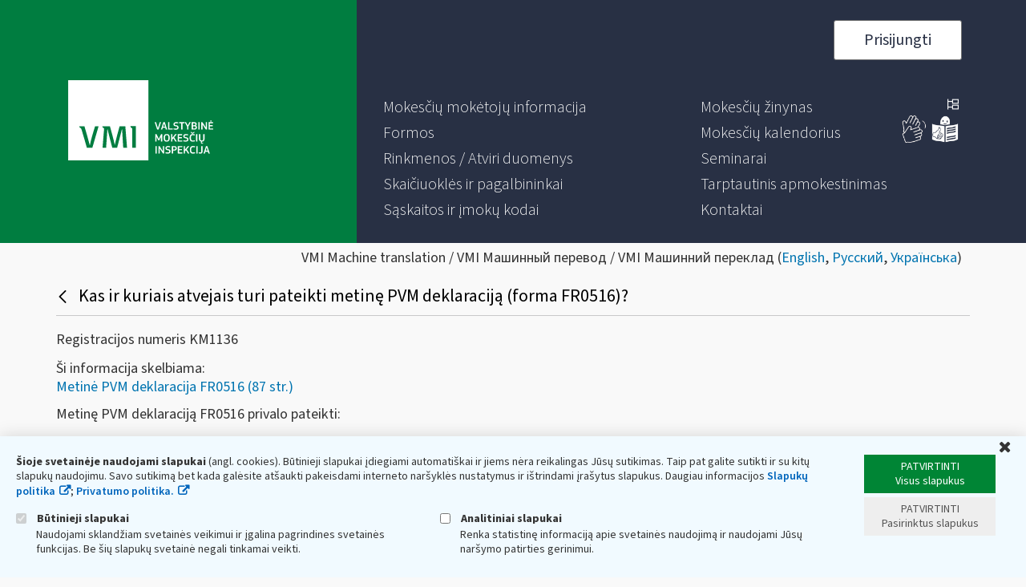

--- FILE ---
content_type: text/javascript
request_url: https://www.vmi.lt/evmi/combo/?browserId=other&minifierType=&languageId=lt_LT&b=7006&t=1591609308872&/evmi/o/frontend-js-web/aui/base-core/base-core-min.js&/evmi/o/frontend-js-web/aui/base-observable/base-observable-min.js&/evmi/o/frontend-js-web/aui/aui-widget-cssclass/aui-widget-cssclass-min.js&/evmi/o/frontend-js-web/aui/aui-widget-toggle/aui-widget-toggle-min.js&/evmi/o/frontend-js-web/aui/transition/transition-min.js&/evmi/o/frontend-js-web/aui/aui-widget-transition/aui-widget-transition-min.js&/evmi/o/frontend-js-web/aui/aui-widget-trigger/aui-widget-trigger-min.js&/evmi/o/frontend-js-web/aui/aui-widget-position-align-suggestion/aui-widget-position-align-suggestion-min.js&/evmi/o/frontend-js-web/aui/escape/escape-min.js&/evmi/o/frontend-js-web/aui/widget-autohide/widget-autohide-min.js&/evmi/o/frontend-js-web/aui/aui-tooltip-base/aui-tooltip-base-min.js&/evmi/o/frontend-js-web/aui/aui-tooltip-delegate/aui-tooltip-delegate-min.js&/evmi/o/frontend-js-web/liferay/language.js&/evmi/o/frontend-js-web/aui/timers/timers-min.js
body_size: 11524
content:
YUI.add("base-core",function(e,t){function v(e){this._BaseInvoked||(this._BaseInvoked=!0,this._initBase(e))}var n=e.Object,r=e.Lang,i=".",s="initialized",o="destroyed",u="initializer",a="value",f=Object.prototype.constructor,l="deep",c="shallow",h="destructor",p=e.AttributeCore,d=function(e,t,n){var r;for(r in t)n[r]&&(e[r]=t[r]);return e};v._ATTR_CFG=p._ATTR_CFG.concat("cloneDefaultValue"),v._NON_ATTRS_CFG=["plugins"],v.NAME="baseCore",v.ATTRS={initialized:{readOnly:!0,value:!1},destroyed:{readOnly:!0,value:!1}},v.modifyAttrs=function(t,n){typeof t!="function"&&(n=t,t=this);var r,i,s;r=t.ATTRS||(t.ATTRS={});if(n){t._CACHED_CLASS_DATA=null;for(s in n)n.hasOwnProperty(s)&&(i=r[s]||(r[s]={}),e.mix(i,n[s],!0))}},v.prototype={_initBase:function(t){e.stamp(this),this._initAttribute(t);var n=e.Plugin&&e.Plugin.Host;this._initPlugins&&n&&n.call(this),this._lazyAddAttrs!==!1&&(this._lazyAddAttrs=!0),this.name=this.constructor.NAME,this.init.apply(this,arguments)},_initAttribute:function(){p.call(this)},init:function(e){return this._baseInit(e),this},_baseInit:function(e){this._initHierarchy(e),this._initPlugins&&this._initPlugins(e),this._set(s,!0)},destroy:function(){return this._baseDestroy(),this},_baseDestroy:function(){this._destroyPlugins&&this._destroyPlugins(),this._destroyHierarchy(),this._set(o,!0)},_getClasses:function(){return this._classes||this._initHierarchyData(),this._classes},_getAttrCfgs:function(){return this._attrs||this._initHierarchyData(),this._attrs},_getInstanceAttrCfgs:function(e){var t={},r,i,s,o,u,a,f,l=e._subAttrs,c=this._attrCfgHash();for(a in e)if(e.hasOwnProperty(a)&&a!=="_subAttrs"){f=e[a],r=t[a]=d({},f,c),i=r.value,i&&typeof i=="object"&&this._cloneDefaultValue(a,r);if(l&&l.hasOwnProperty(a)){o=e._subAttrs[a];for(u in o)s=o[u],s.path&&n.setValue(r.value,s.path,s.value)}}return t},_filterAdHocAttrs:function(e,t){var n,r=this._nonAttrs,i;if(t){n={};for(i in t)!e[i]&&!r[i]&&t.hasOwnProperty(i)&&(n[i]={value:t[i]})}return n},_initHierarchyData:function(){var e=this.constructor,t=e._CACHED_CLASS_DATA,n,r,i,s,o,u=!e._ATTR_CFG_HASH,a,f={},l=[],c=[];n=e;if(!t){while(n){l[l.length]=n,n.ATTRS&&(c[c.length]=n.ATTRS);if(u){s=n._ATTR_CFG,o=o||{};if(s)for(r=0,i=s.length;r<i;r+=1)o[s[r]]=!0}a=n._NON_ATTRS_CFG;if(a)for(r=0,i=a.length;r<i;r++)f[a[r]]=!0;n=n.superclass?n.superclass.constructor:null}u&&(e._ATTR_CFG_HASH=o),t=e._CACHED_CLASS_DATA={classes:l,nonAttrs:f,attrs:this._aggregateAttrs(c)}}this._classes=t.classes,this._attrs=t.attrs,this._nonAttrs=t.nonAttrs},_attrCfgHash:function(){return this.constructor._ATTR_CFG_HASH},_cloneDefaultValue:function(t,n){var i=n.value,s=n.cloneDefaultValue;s===l||s===!0?n.value=e.clone(i):s===c?n.value=e.merge(i):s===undefined&&(f===i.constructor||r.isArray(i))&&(n.value=e.clone(i))},_aggregateAttrs:function(e){var t,n,r,s,o,u,f=this._attrCfgHash(),l,c={};if(e)for(u=e.length-1;u>=0;--u){n=e[u];for(t in n)n.hasOwnProperty(t)&&(s=d({},n[t],f),o=null,t.indexOf(i)!==-1&&(o=t.split(i),t=o.shift()),l=c[t],o&&l&&l.value?(r=c._subAttrs,r||(r=c._subAttrs={}),r[t]||(r[t]={}),r[t][o.join(i)]={value:s.value,path:o}):o||(l?(l.valueFn&&a in s&&(l.valueFn=null),d(l,s,f)):c[t]=s))}return c},_initHierarchy:function(e){var t=this._lazyAddAttrs,n,r,i,s,o,a,f,l,c,h,p,d=[],v=this._getClasses(),m=this._getAttrCfgs(),g=v.length-1;for(o=g;o>=0;o--){n=v[o],r=n.prototype,h=n._yuibuild&&n._yuibuild.exts,r.hasOwnProperty(u)&&(d[d.length]=r.initializer);if(h)for(a=0,f=h.length;a<f;a++)l=h[a],l.apply(this,arguments),c=l.prototype,c.hasOwnProperty(u)&&(d[d.length]=c.initializer)}p=this._getInstanceAttrCfgs(m),this._preAddAttrs&&this._preAddAttrs(p,e,t),this._allowAdHocAttrs&&this.addAttrs(this._filterAdHocAttrs(m,e),e,t),this.addAttrs(p,e,t);for(i=0,s=d.length;i<s;i++)d[i].apply(this,arguments)},_destroyHierarchy:function(){var e,t,n,r,i,s,o,u,a=this._getClasses();for(n=0,r=a.length;n<r;n++){e=a[n],t=e.prototype,o=e._yuibuild&&e._yuibuild.exts;if(o)for(i=0,s=o.length;i<s;i++)u=o[i].prototype,u.hasOwnProperty(h)&&u.destructor.apply(this,arguments);t.hasOwnProperty(h)&&t.destructor.apply(this,arguments)}},toString:function(){return this.name+"["+e.stamp(this,!0)+"]"}},e.mix(v,p,!1,null,1),v.prototype.constructor=v,e.BaseCore=v},"patched-v3.18.1",{requires:["attribute-core"]});

YUI.add("base-observable",function(e,t){function f(){}var n=e.Lang,r="destroy",i="init",s="bubbleTargets",o="_bubbleTargets",u=e.AttributeObservable,a=e.BaseCore;f._ATTR_CFG=u._ATTR_CFG.concat(),f._NON_ATTRS_CFG=["on","after","bubbleTargets"],f.prototype={_initAttribute:function(){a.prototype._initAttribute.apply(this,arguments),u.call(this),this._eventPrefix=this.constructor.EVENT_PREFIX||this.constructor.NAME,this._yuievt.config.prefix=this._eventPrefix},init:function(e){var t=this._getFullType(i),n=this._publish(t);return n.emitFacade=!0,n.fireOnce=!0,n.defaultTargetOnly=!0,n.defaultFn=this._defInitFn,this._preInitEventCfg(e),n._hasPotentialSubscribers()?this.fire(t,{cfg:e}):(this._baseInit(e),n.fired=!0,n.firedWith=[{cfg:e}]),this},_preInitEventCfg:function(e){e&&(e.on&&this.on(e.on),e.after&&this.after(e.after));var t,r,i,u=e&&s in e;if(u||o in this){i=u?e&&e.bubbleTargets:this._bubbleTargets;if(n.isArray(i))for(t=0,r=i.length;t<r;t++)this.addTarget(i[t]);else i&&this.addTarget(i)}},destroy:function(){return this.publish(r,{fireOnce:!0,defaultTargetOnly:!0,defaultFn:this._defDestroyFn}),this.fire(r),this.detachAll(),this},_defInitFn:function(e){this._baseInit(e.cfg)},_defDestroyFn:function(e){this._baseDestroy(e.cfg)}},e.mix(f,u,!1,null,1),e.BaseObservable=f},"patched-v3.18.1",{requires:["attribute-observable","base-core"]});

YUI.add("aui-widget-cssclass",function(e,t){function n(){}n.ATTRS={cssClass:{}},n.CSS_CLASS_CONTENT_SUFFIX="-content",n.prototype={initializer:function(){var e=this;e._uiSetCssClass(e.get("cssClass")),e.after("cssClassChange",e._afterCssClassChange)},_afterCssClassChange:function(e){var t=this,r;r=e.prevVal,r&&(t.get("boundingBox").removeClass(r),t.get("contentBox").removeClass(r+n.CSS_CLASS_CONTENT_SUFFIX)),t._uiSetCssClass(e.newVal)},_uiSetCssClass:function(e){var t=this;e&&(t.get("boundingBox").addClass(e),t.get("contentBox").addClass(e+n.CSS_CLASS_CONTENT_SUFFIX))}},e.WidgetCssClass=n},"3.0.3-deprecated.91",{requires:["widget-base"]});

YUI.add("aui-widget-toggle",function(e,t){function n(){}n.prototype={toggle:function(t){var n=this;return e.Lang.isBoolean(t)||(t=!n.get("visible")),n.set("visible",t)}},e.WidgetToggle=n},"3.0.3-deprecated.91");

YUI.add("transition",function(e,t){var n="",r="",i=e.config.doc,s="documentElement",o=i[s].style,u="transition",a="transitionProperty",f,l,c,h,p,d,v={},m=["Webkit","Moz"],g={Webkit:"webkitTransitionEnd"},y=function(){this.init.apply(this,arguments)};y._TRANSFORM="transform",y._toCamel=function(e){return e=e.replace(/-([a-z])/gi,function(e,t){return t.toUpperCase()}),e},y._toHyphen=function(e){return e=e.replace(/([A-Z]?)([a-z]+)([A-Z]?)/g,function(e,t,n,r){var i=(t?"-"+t.toLowerCase():"")+n;return r&&(i+="-"+r.toLowerCase()),i}),e},y.SHOW_TRANSITION="fadeIn",y.HIDE_TRANSITION="fadeOut",y.useNative=!1,"transition"in o&&"transitionProperty"in o&&"transitionDuration"in o&&"transitionTimingFunction"in o&&"transitionDelay"in o?(y.useNative=!0,y.supported=!0):e.Array.each(m,function(e){var t=e+"Transition";t in i[s].style&&(n=e,r=y._toHyphen(e)+"-",y.useNative=!0,y.supported=!0,y._VENDOR_PREFIX=e)}),typeof o.transform=="undefined"&&e.Array.each(m,function(e){var t=e+"Transform";typeof o[t]!="undefined"&&(y._TRANSFORM=t)}),n&&(u=n+"Transition",a=n+"TransitionProperty"),f=r+"transition-property",l=r+"transition-duration",c=r+"transition-timing-function",h=r+"transition-delay",p="transitionend",d="on"+n.toLowerCase()+"transitionend",p=g[n]||p,y.fx={},y.toggles={},y._hasEnd={},y._reKeywords=/^(?:node|duration|iterations|easing|delay|on|onstart|onend)$/i,e.Node.DOM_EVENTS[p]=1,y.NAME="transition",y.DEFAULT_EASING="ease",y.DEFAULT_DURATION=.5,y.DEFAULT_DELAY=0,y._nodeAttrs={},y.prototype={constructor:y,init:function(e,t){var n=this;return n._node=e,!n._running&&t&&(n._config=t,e._transition=n,n._duration="duration"in t?t.duration:n.constructor.DEFAULT_DURATION,n._delay="delay"in t?t.delay:n.constructor.DEFAULT_DELAY,n._easing=t.easing||n.constructor.DEFAULT_EASING,n._count=0,n._running=!1),n},addProperty:function(t,n){var r=this,i=this._node,s=e.stamp(i),o=e.one(i),u=y._nodeAttrs[s],a,f,l,c,h;u||(u=y._nodeAttrs[s]={}),c=u[t],n&&n.value!==undefined?h=n.value:n!==undefined&&(h=n,n=v),typeof h=="function"&&(h=h.call(o,o)),c&&c.transition&&c.transition!==r&&c.transition._count--,r._count++,l=(typeof n.duration!="undefined"?n.duration:r._duration)||1e-4,u[t]={value:h,duration:l,delay:typeof n.delay!="undefined"?n.delay:r._delay,easing:n.easing||r._easing,transition:r},a=e.DOM.getComputedStyle(i,t),f=typeof h=="string"?a:parseFloat(a),y.useNative&&f===h&&setTimeout(function(){r._onNativeEnd.call(i,{propertyName:t,elapsedTime:l})},l*1e3)},removeProperty:function(t){var n=this,r=y._nodeAttrs[e.stamp(n._node)];r&&r[t]&&(delete r[t],n._count--)},initAttrs:function(t){var n,r=this._node;t.transform&&!t[y._TRANSFORM]&&(t[y._TRANSFORM]=t.transform,delete t.transform);for(n in t)t.hasOwnProperty(n)&&!y._reKeywords.test(n)&&(this.addProperty(n,t[n]),r.style[n]===""&&e.DOM.setStyle(r,n,e.DOM.getComputedStyle(r,n)))},run:function(t){var n=this,r=n._node,i=n._config,s={type:"transition:start",config:i};return n._running||(n._running=!0,i.on&&i.on.start&&i.on.start.call(e.one(r),s),n.initAttrs(n._config),n._callback=t,n._start()),n},_start:function(){this._runNative()},_prepDur:function(e){return e=parseFloat(e)*1e3,e+"ms"},_runNative:function(){var t=this,n=t._node,r=e.stamp(n),i=n.style,s=n.ownerDocument.defaultView.getComputedStyle(n),o=y._nodeAttrs[r],u="",a=s[y._toCamel(f)],d=f+": ",v=l+": ",m=c+": ",g=h+": ",b,w,E;a!=="all"&&(d+=a+",",v+=s[y._toCamel(l)]+",",m+=s[y._toCamel(c)]+",",g+=s[y._toCamel(h)]+",");for(E in o)b=y._toHyphen(E),w=o[E],(w=o[E])&&w.transition===t&&(E in n.style?(v+=t._prepDur(w.duration)+",",g+=t._prepDur(w.delay)+",",m+=w.easing+",",d+=b+",",u+=b+": "+w.value+"; "):this.removeProperty(E));d=d.replace(/,$/,";"),v=v.replace(/,$/,";"),m=m.replace(/,$/,";"),g=g.replace(/,$/,";"),y._hasEnd[r]||(n.addEventListener(p,t._onNativeEnd,""),y._hasEnd[r]=!0),i.cssText+=d+v+m+g+u},_end:function(t){var n=this,r=n._node,i=n._callback,s=n._config,o={type:"transition:end",config:s,elapsedTime:t},u=e.one(r);n._running=!1,n._callback=null,r&&(s.on&&s.on.end?setTimeout(function(){s.on.end.call(u,o),i&&i.call(u,o)},1):i&&setTimeout(function(){i.call(u,o)},1))},_endNative:function(e){var t=this._node,n=t.ownerDocument.defaultView.getComputedStyle(t,"")[y._toCamel(f)];e=y._toHyphen(e),typeof n=="string"&&(n=n.replace(new RegExp("(?:^|,\\s)"+e+",?"),","),n=n.replace(/^,|,$/,""),t.style[u]=n)},_onNativeEnd:function(t){var n=this,r=e.stamp(n),i=t,s=y._toCamel(i.propertyName),o=i.elapsedTime,u=y._nodeAttrs[r],f=u[s],l=f?f.transition:null,c,h;l&&(l.removeProperty(s),l._endNative(s),h=l._config[s],c={type:"propertyEnd",propertyName:s,elapsedTime:o,config:h},h&&h.on&&h.on.end&&h.on.end.call(e.one(n),c),l._count<=0&&(l._end(o),n.style[a]=""))},destroy:function(){var e=this,t=e._node;t&&(t.removeEventListener(p,e._onNativeEnd,!1),e._node=null)}},e.Transition=y,e.TransitionNative=y,e.Node.prototype.transition=function(t,n,r){var i=y._nodeAttrs[e.stamp(this._node)],s=i?i.transition||null:null,o,u;if(typeof t=="string"){typeof n=="function"&&(r=n,n=null),o=y.fx[t];if(n&&typeof n=="object"){n=e.clone(n);for(u in o)o.hasOwnProperty(u)&&(u in n||(n[u]=o[u]))}else n=o}else r=n,n=t;return s&&!s._running?s.init(this,n):s=new y(this._node,n),s.run(r),this},e.Node.prototype.show=function(t,n,r){return this._show(),t&&e.Transition&&(typeof t!="string"&&!t.push&&(typeof n=="function"&&(r=n,n=t),t=y.SHOW_TRANSITION),this.transition(t,n,r)),this},e.NodeList.prototype.show=function(t,n,r){var i=this._nodes,s=0,o;while(o=i[s++])e.one(o).show(t,n,r);return this};var b=function(e,t,n){return function(){t&&t.call(e),n&&typeof n=="function"&&n.apply(e._node,arguments)}};e.Node.prototype.hide=function(t,n,r){return t&&e.Transition?(typeof n=="function"&&(r=n,n=null),r=b(this,this._hide,r),typeof t!="string"&&!t.push&&(typeof n=="function"&&(r=n,n=t),t=y.HIDE_TRANSITION),this.transition(t,n,r)):this._hide(),this},e.NodeList.prototype.hide=function(t,n,r){var i=this._nodes,s=0,o;while(o=i[s++])e.one(o).hide(t,n,r);return this},e.NodeList.prototype
.transition=function(t,n,r){var i=this._nodes,s=this.size(),o=0,r=r===!0,u;while(u=i[o++])o<s&&r?e.one(u).transition(t):e.one(u).transition(t,n);return this},e.Node.prototype.toggleView=function(t,n,r){this._toggles=this._toggles||[],r=arguments[arguments.length-1];if(typeof t!="string"){n=t,this._toggleView(n,r);return}return typeof n=="function"&&(n=undefined),typeof n=="undefined"&&t in this._toggles&&(n=!this._toggles[t]),n=n?1:0,n?this._show():r=b(this,this._hide,r),this._toggles[t]=n,this.transition(e.Transition.toggles[t][n],r),this},e.NodeList.prototype.toggleView=function(t,n,r){var i=this._nodes,s=0,o;while(o=i[s++])o=e.one(o),o.toggleView.apply(o,arguments);return this},e.mix(y.fx,{fadeOut:{opacity:0,duration:.5,easing:"ease-out"},fadeIn:{opacity:1,duration:.5,easing:"ease-in"},sizeOut:{height:0,width:0,duration:.75,easing:"ease-out"},sizeIn:{height:function(e){return e.get("scrollHeight")+"px"},width:function(e){return e.get("scrollWidth")+"px"},duration:.5,easing:"ease-in",on:{start:function(){var e=this.getStyle("overflow");e!=="hidden"&&(this.setStyle("overflow","hidden"),this._transitionOverflow=e)},end:function(){this._transitionOverflow&&(this.setStyle("overflow",this._transitionOverflow),delete this._transitionOverflow)}}}}),e.mix(y.toggles,{size:["sizeOut","sizeIn"],fade:["fadeOut","fadeIn"]})},"patched-v3.18.1",{requires:["node-style"]});

YUI.add("aui-widget-transition",function(e,t){function r(){var e=this;e._uiSetVisibleHost=e._uiSetVisible}var n=e.Lang;r.ATTRS={animated:{validator:n.isBoolean,value:!1},delay:{setter:"_setDelay",value:{show:0,hide:0}},duration:{validator:n.isNumber,value:.15},opacity:{validator:n.isNumber,value:1},stickDuration:{lazyAdd:!1,setter:"_setStickDuration",validator:n.isNumber}},r.prototype={_hideTimer:null,destructor:function(){var e=this;e._clearHideTimer()},initializer:function(){var t=this;e.on(t._onUiSetVisibleWidgetTranstion,t,"_uiSetVisible")},_clearHideTimer:function(){var e=this;e._hideTimer&&(e._hideTimer.cancel(),e._hideTimer=null)},_maybeHide:function(){var t=this,n=t.get("delay");t._prepareTransition(!1),t._hideTimer=e.later(n.hide,t,t._transition,!1)},_maybeShow:function(){var t=this,n=t.get("delay");t._prepareTransition(!0),e.later(n.show,t,t._transition,!0)},_setDelay:function(e){return n.isNumber(e)?{show:e,hide:e}:e},_setStickDuration:function(e){var t=this;return t.set("delay.hide",e),e},_onUiSetVisibleWidgetTranstion:function(t){var n=this;if(n.get("animated"))return t?n._maybeShow():n._maybeHide(),new e.Do.Prevent},_prepareTransition:function(e){var t=this,n=t.get("boundingBox");t._clearHideTimer(),e&&(t._uiSetVisibleHost(!0),n.setStyle("opacity",0))},_transition:function(e){var t=this,n=t.get("boundingBox");n.transition({duration:t.get("duration"),opacity:e?t.get("opacity"):0},function(){n.toggleClass("in",e),t._uiSetVisibleHost(e)})}},e.WidgetTransition=r},"3.0.3-deprecated.91",{requires:["transition"]});

YUI.add("aui-widget-trigger",function(e,t){function r(){}var n=e.Lang;r.ATTRS={bindDOMEvents:{validator:n.isBoolean,value:!0,writeOnce:!0},trigger:{setter:e.one},triggerHideEvent:{value:null},triggerShowEvent:{value:null},triggerShowFn:{validator:n.isString,value:"show"},triggerHideFn:{validator:n.isString,value:"hide"},triggerToggleFn:{validator:n.isString,value:"toggle"},triggerToggleEvent:{value:null}},e.mix(r.prototype,{_triggerEventHandles:null,initializer:function(){var t=this;e.after(t._afterRenderUIWT,t,"renderUI"),t.after("triggerChange",t._afterTriggerChange)},destructor:function(){var t=this;(new e.EventHandle(t._triggerEventHandles)).detach()},_afterRenderUIWT:function(){var e=this;e._uiSetTrigger(e.get("trigger"))},_afterTriggerChange:function(e){var t=this;t._uiSetTrigger(e.newVal)},_uiSetTrigger:function(t){var n=this,r,i,s,o,u,a,f;(new e.EventHandle(n._triggerEventHandles)).detach(),t&&n.get("bindDOMEvents")&&(r=n._triggerEventHandles=[],i=n.get("triggerHideEvent"),s=n.get("triggerShowEvent"),o=n.get("triggerToggleEvent"),u=n.get("triggerHideFn"),a=n.get("triggerShowFn"),f=n.get("triggerToggleFn"),i&&r.push(t.on(n.get("triggerHideEvent"),e.bind(n[u],n))),s&&r.push(t.on(n.get("triggerShowEvent"),e.bind(n[a],n))),o&&r.push(t.on(n.get("triggerToggleEvent"),e.bind(n[f],n))))}}),e.WidgetTrigger=r},"3.0.3-deprecated.91",{requires:["node"]});

YUI.add("aui-widget-position-align-suggestion",function(e,t){function r(){}var n=e.getClassName;r.ATTRS={position:{getter:"_getPosition",validator:"_validatePosition",value:"top"}},e.mix(r.prototype,{POSITION_ALIGN_SUGGESTION:{bottom:[e.WidgetPositionAlign.TC,e.WidgetPositionAlign.BC],left:[e.WidgetPositionAlign.RC,e.WidgetPositionAlign.LC],right:[e.WidgetPositionAlign.LC,e.WidgetPositionAlign.RC],top:[e.WidgetPositionAlign.BC,e.WidgetPositionAlign.TC]},_hasAlignmentPoints:!1,_lastPosition:null,initializer:function(t){var n=this;t&&t.align&&t.align.points&&(n._hasAlignmentPoints=!0,n._setPositionAccordingPoints()),e.on(n._onUISetAlignPAS,n,"_uiSetAlign"),e.after(n._afterRenderUIPAS,n,"renderUI"),n.after("positionChange",n._afterPositionChangePAS)},suggestAlignment:function(e){var t=this,n;n=t.get("align")||{},e&&(n.node=e),t._hasAlignmentPoints||(n.points=t._getAlignPointsSuggestion(t.get("position"))),t.set("align",n)},_afterPositionChangePAS:function(e){var t=this;t._uiSetPosition(e.newVal,e.prevVal)},_afterRenderUIPAS:function(){var e=this;e._uiSetPosition(e.get("position"))},_canWidgetAlignToNode:function(e,t){var n=this,r,i=n._getAlignPointsSuggestion(t),s=n._getAlignedXY(e,i);return r=n.getConstrainedXY(s),r[0]===s[0]&&r[1]===s[1]},_findBestPosition:function(t){var n=this,r=n.get("position"),i=[r,"top","bottom","right","left"],s=e.one(t);return s&&!s.inViewportRegion()?n._findBestPositionOutsideViewport(s):(i=e.Array.dedupe(i),e.Array.some(i,function(e){if(n._canWidgetAlignToNode(s,e))return r=e,!0}),r)},_findBestPositionOutsideViewport:function(e){var t=this,n=t._getRegion(e),r=t._getRegion();if(n.top<r.top)return"bottom";if(n.bottom>r.bottom)return"top";if(n.right>r.right)return"left";if(n.left<r.left)return"right"},_getAlignPointsSuggestion:function(e){return this.POSITION_ALIGN_SUGGESTION[e]},_getPosition:function(t){return e.Lang.isFunction(t)&&(t=t.call(this)),t},_onUISetAlignPAS:function(t){var n=this,r;if(!n.get("constrain"))return;return r=n._findBestPosition(t),n._syncPositionUI(r,n._lastPosition||n.get("position")),n._lastPosition=r,new e.Do.AlterArgs(null,[t,n._getAlignPointsSuggestion(r)])},_setPositionAccordingPoints:function(){var t=this,n=t.get("align").points;e.Object.some(t.POSITION_ALIGN_SUGGESTION,function(e,r){if(n[0]===e[0]&&n[1]===e[1])return t.set("position",r),!0})},_syncPositionUI:function(e,t){var r=this,i=r.get("boundingBox");t&&i.removeClass(n(t)),i.addClass(n(e))},_uiSetPosition:function(e,t){var n=this;n._syncPositionUI(e,t),n.suggestAlignment()},_validatePosition:function(t){return e.Lang.isFunction(t)&&(t=t.call(this)),t==="bottom"||t==="top"||t==="left"||t==="right"}}),e.WidgetPositionAlignSuggestion=r},"3.0.3-deprecated.91",{requires:["widget-position-align","widget-stdmod"]});

YUI.add("escape",function(e,t){var n={"&":"&amp;","<":"&lt;",">":"&gt;",'"':"&quot;","'":"&#x27;","/":"&#x2F;","`":"&#x60;"},r={html:function(e){return(e+"").replace(/[&<>"'\/`]/g,r._htmlReplacer)},regex:function(e){return(e+"").replace(/[\-$\^*()+\[\]{}|\\,.?\s]/g,"\\$&")},_htmlReplacer:function(e){return n[e]}};r.regexp=r.regex,e.Escape=r},"patched-v3.18.1",{requires:["yui-base"]});

YUI.add("widget-autohide",function(e,t){function m(t){e.after(this._bindUIAutohide,this,f),e.after(this._syncUIAutohide,this,l),this.get(c)&&(this._bindUIAutohide(),this._syncUIAutohide())}var n="widgetAutohide",r="autohide",i="clickoutside",s="focusoutside",o="document",u="key",a="esc",f="bindUI",l="syncUI",c="rendered",h="boundingBox",p="visible",d="Change",v=e.ClassNameManager.getClassName;m.ATTRS={hideOn:{validator:e.Lang.isArray,valueFn:function(){return[{node:e.one(o),eventName:u,keyCode:a}]}}},m.prototype={_uiHandlesAutohide:null,destructor:function(){this._detachUIHandlesAutohide()},_bindUIAutohide:function(){this.after(p+d,this._afterHostVisibleChangeAutohide),this.after("hideOnChange",this._afterHideOnChange)},_syncUIAutohide:function(){this._uiSetHostVisibleAutohide(this.get(p))},_uiSetHostVisibleAutohide:function(t){t?e.later(1,this,"_attachUIHandlesAutohide"):this._detachUIHandlesAutohide()},_attachUIHandlesAutohide:function(){if(this._uiHandlesAutohide)return;var t=this.get(h),n=e.bind(this.hide,this),r=[],i=this,s=this.get("hideOn"),o=0,u={node:undefined,ev:undefined,keyCode:undefined};for(;o<s.length;o++)u.node=s[o].node,u.ev=s[o].eventName,u.keyCode=s[o].keyCode,!u.node&&!u.keyCode&&u.ev?r.push(t.on(u.ev,n)):u.node&&!u.keyCode&&u.ev?r.push(u.node.on(u.ev,n)):u.node&&u.keyCode&&u.ev&&r.push(u.node.on(u.ev,n,u.keyCode));this._uiHandlesAutohide=r},_detachUIHandlesAutohide:function(){e.each(this._uiHandlesAutohide,function(e){e.detach()}),this._uiHandlesAutohide=null},_afterHostVisibleChangeAutohide:function(e){this._uiSetHostVisibleAutohide(e.newVal)},_afterHideOnChange:function(e){this._detachUIHandlesAutohide(),this.get(p)&&this._attachUIHandlesAutohide()}},e.WidgetAutohide=m},"patched-v3.18.1",{requires:["base-build","event-key","event-outside","widget"]});

YUI.add("aui-tooltip-base",function(e,t){var n=e.Lang,r=e.getClassName,i=r("tooltip-arrow"),s=r("tooltip-inner");e.Tooltip=e.Base.create("tooltip",e.Widget,[e.WidgetCssClass,e.WidgetPosition,e.WidgetStdMod,e.WidgetToggle,e.WidgetAutohide,e.WidgetPositionAlign,e.WidgetPositionAlignSuggestion,e.WidgetPositionConstrain,e.WidgetStack,e.WidgetTransition,e.WidgetTrigger],{initializer:function(){var t=this,n=t.get("useARIA");t._eventHandles=[e.after(t._afterUiSetTrigger,t,"_uiSetTrigger"),e.on("scroll",e.debounce(t._onScroll,100,t)),e.on("windowresize",e.bind(t._onResize,t))],n&&t.plug(e.Plugin.Aria)},destructor:function(){(new e.EventHandle(this._eventHandles)).detach()},renderUI:function(){var t=this,n=t.get("boundingBox"),r=t.get("contentBox");r.addClass(s),n.append(e.Tooltip.TEMPLATES.arrow)},bindUI:function(){var t=this,n=t.get("trigger");n&&n.on("hover",e.bind(t._onBoundingBoxMouseenter,t),e.bind(t._onBoundingBoxMouseleave,t)),t.get("boundingBox").on("hover",e.bind(t._onBoundingBoxMouseenter,t),e.bind(t._onBoundingBoxMouseleave,t))},_afterUiSetTrigger:function(e){this._loadTooltipContentFromTitle(),this.suggestAlignment(e)},_borrowTitleAttribute:function(){var e=this.get("trigger"),t=e.getAttribute("title");t&&e.setAttribute("data-title",t).removeAttribute("title")},_loadTooltipContentFromTitle:function(){var t=this,n=t.get("describedby"),r=t.get("trigger"),i=t.get("useARIA");if(r){t._borrowTitleAttribute();var s=r.getAttribute("data-title");if(s){t.setStdModContent(e.WidgetStdMod.BODY,s);if(i){var o=t.getStdModNode(e.WidgetStdMod.BODY);if(o){var u=e.guid()+r.get("id");o.set("id",u),t.aria.setAttribute("describedby",u,r)}}}}},_onBoundingBoxMouseenter:function(){var e=this,t=e.get("boundingBox"),n=e.get("useARIA");e.show(),n&&e.aria.setAttribute("hidden",!1,t)},_onBoundingBoxMouseleave:function(){var e=this,t=e.get("boundingBox"),n=e.get("useARIA");e.hide(),n&&e.aria.setAttribute("hidden",!0,t)},_onResize:function(){this.suggestAlignment(this.get("trigger"))},_onScroll:function(){this.suggestAlignment(this.get("trigger"))},_setStdModSection:function(t){var r=this.get("formatter");return n.isString(t)&&(r&&(t=r.call(this,t)),this.get("html")||(t=e.Escape.html(t))),t},_uiSetVisible:function(e){var t=this,n=t.get("boundingBox");t._widgetUiSetVisible(e),n.setStyle("opacity",e?t.get("opacity"):0),e&&t._loadTooltipContentFromTitle()},_widgetUiSetVisible:e.Widget.prototype._uiSetVisible},{CSS_PREFIX:r("tooltip"),ATTRS:{animated:{value:!0},bodyContent:{setter:"_setStdModSection"},constrain:{value:!0},footerContent:{setter:"_setStdModSection"},formatter:{validator:e.Lang.isFunction},headerContent:{setter:"_setStdModSection"},html:{value:!1,validator:n.isBoolean},opacity:{value:.8},triggerShowEvent:{validator:n.isString,value:"mouseenter"},useARIA:{validator:n.isBoolean,value:!0,writeOnce:"initOnly"},zIndex:{value:1030}},TEMPLATES:{arrow:'<div class="'+i+'"></div>'}})},"3.0.3-deprecated.91",{requires:["aui-aria","aui-classnamemanager","aui-component","aui-debounce","aui-node-base","aui-widget-cssclass","aui-widget-toggle","aui-widget-transition","aui-widget-trigger","aui-widget-position-align-suggestion","event-hover","event-resize","escape","widget","widget-autohide","widget-position","widget-position-align","widget-position-constrain","widget-stack","widget-stdmod"],skinnable:!0});

YUI.add("aui-tooltip-delegate",function(e,t){var n=e.Lang,r=e.config.doc;e.TooltipDelegate=e.Base.create("tooltip-delegate",e.Base,[],{items:null,tooltip:null,initializer:function(){var t=this,n=t.get("useARIA");t._eventHandles=[],t.bindUI(),n&&t.plug(e.Plugin.Aria)},destructor:function(){var t=this;(new e.EventHandle(t._eventHandles)).detach()},bindUI:function(){var t=this,n,r;n=t.get("container"),r=t.get("trigger"),t._eventHandles.push(n.delegate(t.get("triggerShowEvent"),e.bind(t._onUserShowInteraction,t),r),n.delegate(t.get("triggerHideEvent"),e.bind(t._onUserHideInteraction,t),r))},getTooltip:function(){var t=this,n=t.tooltip;return n||(n=t.tooltip=new e.Tooltip({align:t.get("align"),bindDOMEvents:!1,cssClass:t.get("cssClass"),duration:t.get("duration"),formatter:t.get("formatter"),opacity:t.get("opacity"),position:t.get("position"),html:t.get("html"),useARIA:t.get("useARIA"),visible:!1,zIndex:t.get("zIndex")})),n},_onUserHideInteraction:function(){var e=this,t=e.getTooltip().get("boundingBox"),n=e.get("useARIA");e.getTooltip().hide(),n&&e.aria.setAttribute("hidden",!0,t)},_onUserShowInteraction:function(e){var t=this,n=t.getTooltip().get("boundingBox"),r=e.currentTarget,i=t.get("useARIA");t.getTooltip().show().set("trigger",r).render(),i&&t.aria.setAttribute("hidden",!1,n)},_validateTriggerEvent:function(t){return e.Lang.isString(t)?!0:e.Lang.isArray(t)?t.every(function(t){return e.Lang.isString(t)}):!1}},{ATTRS:{align:{value:null},container:{setter:e.one,value:r,writeOnce:!0},cssClass:{value:null},duration:{value:.15,writeOnce:!0},formatter:e.Tooltip.ATTRS.formatter,html:{value:!1,validator:n.isBoolean},opacity:{value:.8,writeOnce:!0},position:e.WidgetPositionAlignSuggestion.ATTRS.position,trigger:e.WidgetPositionAlignSuggestion.ATTRS.trigger,triggerHideEvent:{validator:"_validateTriggerEvent",value:"mouseleave",writeOnce:!0},triggerShowEvent:{validator:"_validateTriggerEvent",value:"mouseenter",writeOnce:!0},useARIA:{validator:n.isBoolean,value:!0,writeOnce:"initOnly"},zIndex:{}}})},"3.0.3-deprecated.91",{requires:["aui-tooltip-base","node-event-delegate"]});

(function(g,d){var e={get:function(c){return c}};g.use("io-base",function(c){e.get=c.cached(function(h,a){var b=themeDisplay.getPathContext()+"/language/"+themeDisplay.getLanguageId()+"/"+h+"/";a&&("string"==typeof a?b+=a:Array.isArray(a)&&(b+=a.join("/")));var f="";c.io(b,{headers:{"X-CSRF-Token":d.authToken},method:"GET",on:{complete:function(l,k){f=k.responseText}},sync:!0});return f})});d.Language=e})(AUI(),Liferay);
YUI.add("timers",function(e,t){function i(e){return s}function s(e){this.capacity=this.snap(e),this.length=0,this.front=0,this.initialize()}function o(e,t,n,r,i){for(var s=0;s<i;++s)n[s+r]=e[s+t]}function u(e){return e>>>=0,e-=1,e|=e>>1,e|=e>>2,e|=e>>4,e|=e>>8,e|=e>>16,e+1}function v(){while(a.length>0){var e=a.shift();try{e.call()}catch(t){if(d)throw l(),t;setTimeout(function(){throw t},0)}}f=!1}function y(e){d&&p.domain&&(e=p.domain.bind(e)),a.push(e),f||(l(),f=!0)}function b(e){var t;return b._asynchronizer(function(){t||e()}),{cancel:function(){t=1}}}var n={},r=e.config.global;"use strict",n.exports=s,s.prototype.push=function(e){var t=this.length;this.capacity<=t&&this.grow(this.snap(this.capacity*this.growFactor));var n=this.front+t&this.capacity-1;this[n]=e,this.length=t+1},s.prototype.shift=function(){var e=this.front,t=this[e];return this[e]=void 0,this.front=e+1&this.capacity-1,this.length--,t},s.prototype.grow=function(e){var t=this.front,n=this.capacity,r=new Array(n),i=this.length;o(this,0,r,0,n),this.capacity=e,this.initialize(),this.front=0;if(t+i<=n)o(r,t,this,0,i);else{var s=i-(t+i&n-1);o(r,t,this,0,s),o(r,0,this,s,i-s)}},s.prototype.initialize=function(){var e=this.capacity;for(var t=0;t<e;++t)this[t]=void 0},s.prototype.snap=function(e){return typeof e!="number"?this.minCapacity:u(Math.min(this.maxCapacity,Math.max(this.minCapacity,e)))},s.prototype.maxCapacity=1<<30|0,s.prototype.minCapacity=16,s.prototype.growFactor=8,"use strict";var s=i("./queue"),a=new s(1024),f=!1,l=void 0,c=typeof setImmediate=="function",h,p=r.process,d=!!p&&{}.toString.call(p)==="[object process]";if(d)l=function(){var e=p.domain;e&&(h=h||(1,i)("domain"),h.active=p.domain=null),f&&c?setImmediate(v):p.nextTick(v),e&&(h.active=p.domain=e)};else if(c)l=function(){setImmediate(v)};else if(typeof MessageChannel!="undefined"){var m=new MessageChannel;m.port1.onmessage=function(){l=g,m.port1.onmessage=v,v()};var g=function(){m.port2.postMessage(0)};l=function(){setTimeout(v,0),g()}}else l=function(){setTimeout(v,0)};n.exports=y,b._asynchronizer=y,b._impl="asap",e.soon=b},"patched-v3.18.1",{requires:["yui-base"]});

